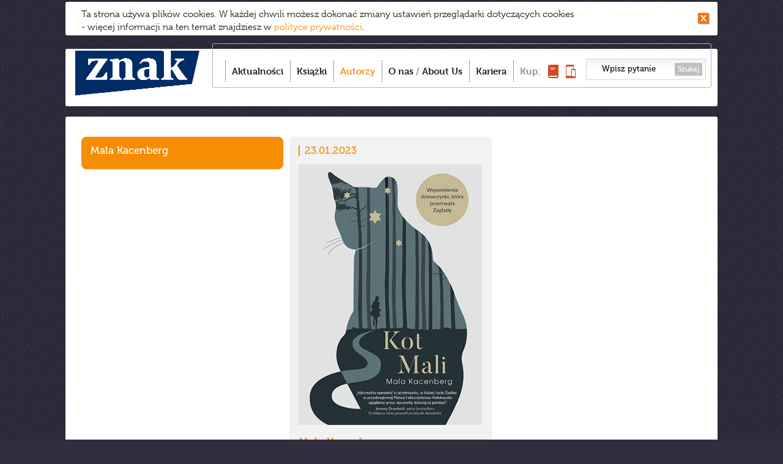

--- FILE ---
content_type: text/html; charset=utf-8
request_url: https://wydawnictwoznak.pl/autor/Mala-Kacenberg/4975
body_size: 3923
content:
<!DOCTYPE html>
<html>
<head><meta http-equiv="Content-Type" content="text/html; charset=utf-8" />
<meta http-equiv='cache-control' content='no-cache'>
<meta http-equiv='expires' content='0'>
<meta http-equiv='pragma' content='no-cache'>
<meta name="viewport" content="width=device-width, initial-scale=0.7" />
<link href="/favicon.ico" rel="icon" type="image/vnd.microsoft.icon" />
<link rel="apple-touch-icon-precomposed" sizes="144x144" href="/images/apple-touch-icon-144x144-precomposed.png" />
<link rel="apple-touch-icon-precomposed" sizes="114x114" href="/images/apple-touch-icon-114x114-precomposed.png" />
<link rel="apple-touch-icon-precomposed" sizes="72x72" href="/images/apple-touch-icon-72x72-precomposed.png" />
<link rel="apple-touch-icon-precomposed" href="/images/apple-touch-icon-precomposed.png" />
<meta name="robots" content="index,follow,all" />
<meta name="resource-type" content="document" />
<meta name="distribution" content="Global" />
<meta name="rating" content="Safe For Kids" />
<meta name="googlebot" content="NOODP" />
<title>Wydawnictwo Znak – To Twój Znak</title>
<meta name="keywords" content="Wydawnictwo Znak – To Twój Znak" />
<meta name="description" content="Dobrze nam się wydaje – najlepsi autorzy, bestsellerowe książki, spotkania, najświeższe informacje. Tu dowiesz się co warto czytać!" />
<link href="/css/style.css?v=22" rel="stylesheet" type="text/css" media="all" />
<link href="/css/swiper.min.css?v=22" rel="stylesheet" type="text/css" media="all" />
<link rel="stylesheet" type="text/css" media="all" href="/css/prettyPhoto.css?v=22" />
<link href="/css/magnific-popup.css" rel="stylesheet" type="text/css" media="all" />
<script type="text/javascript" src="//use.typekit.net/ppy8crs.js"></script>
<script type="text/javascript">try{Typekit.load();}catch(e){}</script>
<script src="/js/jquery-1.11.0.min.js?v=22" type="text/javascript"></script>
<script src="/js/imagesloaded.pkgd.min.js?v=22" type="text/javascript"></script>
<script src="/js/jquery.cookie.js?v=22" type="text/javascript"></script>
<script src="/js/jquery.cookiesPolicy.js?v=22" type="text/javascript"></script>  
<script src="/js/masonry.pkgd.min.js?v=22" type="text/javascript"></script>
<script src="/js/modernizr.custom.js?v=22" type="text/javascript"></script>
<script src="/js/jquery.prettyPhoto.js?v=22" type="text/javascript"></script>
<script src="/js/jquery.touchSwipe.min.js?v=22" type="text/javascript"></script>  
<script src="/js/scripts.js?v=22" type="text/javascript"></script>  

<script src="/js/Parsley/parsley.min.js" type="text/javascript"></script>
<script src="/js/Parsley/pl.js" type="text/javascript"></script>
<script src="/js/swiper.min.js" type="text/javascript"></script>
<meta property="og:type" content="website" />
<meta property="og:url" content="https://wydawnictwoznak.pl" />
<meta property="og:title"
	content="Wydawnictwo Znak – To Twój Znak" />
<meta property="og:image" content="https://wydawnictwoznak.pl/images/logo-social-60l.png" />
<meta property="og:description"
	content="Dobrze nam się wydaje – najlepsi autorzy, bestsellerowe książki, spotkania, najświeższe informacje. Bądź na bieżąco co warto czytać! " />
</head><body><script>
  (function(i,s,o,g,r,a,m){i['GoogleAnalyticsObject']=r;i[r]=i[r]||function(){
  (i[r].q=i[r].q||[]).push(arguments)},i[r].l=1*new Date();a=s.createElement(o),
  m=s.getElementsByTagName(o)[0];a.async=1;a.src=g;m.parentNode.insertBefore(a,m)
  })(window,document,'script','//www.google-analytics.com/analytics.js','ga');

  ga('create', 'UA-1497465-35', 'wydawnictwoznak.pl');
  ga('send', 'pageview');

</script><!-- Google Tag Manager -->
<noscript>
	<iframe src="//www.googletagmanager.com/ns.html?id=GTM-59D8NQ"
		height="0" width="0" style="display: none; visibility: hidden"></iframe>
</noscript>
<script>(function(w,d,s,l,i){w[l]=w[l]||[];w[l].push({'gtm.start':
new Date().getTime(),event:'gtm.js'});var f=d.getElementsByTagName(s)[0],
j=d.createElement(s),dl=l!='dataLayer'?'&l='+l:'';j.async=true;j.src=
'//www.googletagmanager.com/gtm.js?id='+i+dl;f.parentNode.insertBefore(j,f);
})(window,document,'script','dataLayer','GTM-59D8NQ');</script>
<!-- End Google Tag Manager -->
<script>
  window.fbAsyncInit = function() {
    FB.init({
      appId      : '467777103284600',
      xfbml      : true,
      version    : 'v2.5'
    });
  };
  (function(d, s, id){
    var js, fjs = d.getElementsByTagName(s)[0];
    if (d.getElementById(id)) {return;}
      js = d.createElement(s); js.id = id;
    js.src = "//connect.facebook.net/pl_PL/sdk.js";
    fjs.parentNode.insertBefore(js, fjs);
  }(document, 'script', 'facebook-jssdk'));
</script>
 
<div id="container">


						
			
		<div id="toolbar">
	<h1 id="logo">
		<a href="/"><img src="/images/logo.png"
						 alt="Wydawnictwo Znak - Dobrze nam się wydaje" /></a>
	</h1>
	<div id="menu-box">
		<div id="menu-box-in">
			<ul class="nav">
				<li class="item-1"><a href="/" >Aktualności</a></li>
				<li class="item-2"><a href="/ksiazki" >Książki</a></li>
				<li class="item-3"><a href="/autorzy"  class="active">Autorzy</a></li>
				<li class="item-4"><a href="/o-nas" >O nas</a> / <a href="/about-us"
					>About Us</a></li>
				<li class="item-6"><a href="/kariera" >Kariera</a></li>
				
				<li class="item-5"><span>Kup:</span> <span> <a
						title="Kup książkę" href="http://www.znak.com.pl"><img
							style="width: 17px; height: 22px;" src="/images/kup-ksiazka.png"
							alt="książkę" /><span>książkę</span></a> <a title="Kup e-book"
						href="http://woblink.com"><img
							style="width: 16px; height: 22px;" src="/images/kup-ebook.png"
							alt="e-book" /><span>e-book</span></a> 
				</span></li>
			</ul>
			<form action="/wydarzenia/wyszukaj" method="get">
				<input type="text" name="szukaj"
					value="Wpisz pytanie" />
				<button type="submit">Szukaj</button>
			</form>
		</div>
		<div id="menu_btn">
			<strong>Menu</strong> <span><span></span><span></span><span></span></span>
		</div>
	</div>
	

	<div style="text-align: right;">
		<div class="formDiv"
			style="display: inline-block; margin-right: 25px; color: #fc7e15"
			id="userLoginInfo">
			 
<a style="display: inline-block" href="https://wydawnictwoznak.pl/logowanie"></a>
 
		</div>
	</div>

	
	<div class="clr"></div>
</div>

			
<div id="content" class="autorzy">
	<div id="to_top"></div>    			
	

<div class="over_ajax_container">
	<div id="autor" class="ajax_container">
		<div class="item active">
			<h4 class="autor-nazwisko">Mala Kacenberg</h4>
						<div class="autor-intro"></div>
		</div>
		<!-- Dane wydarze� -->
				<!-- Dane ksi��ek -->
		   <div class="item">
	<span class="ksiazka-data">23.01.2023</span> 		<img alt=""  width="300" height="427"  src="/files/covers/card/r8/Kacenberg_KotMali_500pcx.jpg">

	<h4 class="ksiazka-autor">Mala Kacenberg</h4>
	<h4 class="ksiazka-tytul">Kot Mali. Wspomnienia dziewczynki, która przetrwała Zagładę</h4>
	<div class="ksiazka-info">
		 <span>Oprawa twarda</span><span>Rok
			wydania: 2023</span>
	</div>
	<a href="/ksiazka/Kot-Mali-Wspomnienia-dziewczynki-ktora-przetrwala-Zaglade/10364" class="more"></a><span class="more">więcej</span>
	<span class="icon-wyd icon-znak-koncept"></span>

</div>
	</div>
</div>
</div>
<div id="footer">
	<div class="box1">
		<!-- <a id="logo2" href="/"><img alt="znak" src="/images/logo2.new.png"></a>-->
		<!--<a id="logo2" href="/"><img alt="znak" src="/images/znak-60lat.png" width="150"></a>-->
		<a id="logo2" href="/"><img alt="znak" src="/images/logo.png"></a>
<!--		<div id="nwsltrBox">
			<a href="https://wydawnictwoznak.pl/newsletter"><h2>newsletter</h2>zapraszamy
				>>></a>
		</div> -->
	</div>
	<div class="box2">
		<h3>Grupa Wydawnicza:</h3>
		<ul>
			<li><a href="/wydawnictwo-znak">Znak</a></li>
			<li><a href="/wydawnictwo-znak-literanova">Znak Literanova</a></li>
			<li><a href="/wydawnictwo-znak-horyzont">Znak Horyzont</a></li>
			<li><a href="/wydawnictwo-znak-emotikon">Znak Emotikon</a></li>
			<li><a href="/wydawnictwo-znak-koncept">Znak Koncept</a></li>
			<li><a href="/wydawnictwo-znak-jednymslowem">Znak JednymSłowem</a></li>
			<li><a href="/wydawnictwo-otwarte">Wydawnictwo Otwarte</a></li>
		</ul>
		<ul>
			<li><a href="https://woblink.com">Woblink</a></li>
			<li><a href="https://miesiecznik.znak.com.pl">Miesięcznik Znak</a></li>
		<!--	<li><a href="/stacja-7">Stacja 7</a></li> -->
			<li><a href="https://ciekawostkihistoryczne.pl">Ciekawostki
					Historyczne</a></li>
			<li><a href="https://twojahistoria.pl">Twoja
					Historia</a></li>
			<li><a href="https://lubimyczytac.pl">Lubimy czytać</a></li>
		</ul>
	</div>
	<div class="box3">
		<h3>Menu:</h3>
		<ul class="nav">
			<li><a href="/">Aktualności</a></li>
			<li><a href="/ksiazki">Książki</a></li>
			<li><a href="/autorzy">Autorzy</a></li>
			<li><a href="/o-nas">O nas</a></li>
			<li><a href="https://www.znak.com.pl">Księgarnia</a></li>
			<li><a href="/poczta-literacka">Poczta literacka</a></li>
			<li><a href="/polityka-cookies">Polityka cookies</a></li>
			<li><a href="/ochrona-sygnalistow">Ochrona Sygnalistow</a></li>
      <!--<li><a href="/about-us#footer">FOREIGN RIGHTS DEPARTMENT</a></li> -->
		</ul>
	</div>
	<div class="box4">
		<h3>Kontakt:</h3>
		<p>
			12 619 95 00<br>
			<a href="/cdn-cgi/l/email-protection" class="__cf_email__" data-cfemail="d7a4b2bca5b2a3b6a5beb6a397adb9b6bcf9b4b8baf9a7bb">[email&#160;protected]</a><br>
<h3></h3>
			Społeczny Instytut Wydawniczy<br> Znak Sp. z o.o.,<br> ul.
			Kościuszki 37,<br> 30-105 Kraków<br> Copyright SIW Znak
			2014<br>
			<a href="/about-us#foreign">Foreign Rights Department</a><br>
			Inspektor Ochrony Danych Osobowych<br>
			Magdalena Heczko<br>
			e-mail: <a href="/cdn-cgi/l/email-protection" class="__cf_email__" data-cfemail="51383e353e112b3f303a7f323e3c7f213d">[email&#160;protected]</a>
		</p>
		<div id="nwsltrBox2">
			<a href="https://wydawnictwoznak.pl/newsletter"><h2>newsletter
					>></h2></a>
		</div> 
	</div>
        <div class="clr2" style="background-color: black"></div>
        <div style="font-weight: 300;color: black;font-size:12px;display: inline-block; margin-top: 5px">
            Społeczny Instytut Wydawniczy Znak wyraża zgodę na wykorzystywanie materiałów  dostępnych aktualnie na stronie www.wydawnictwoznak.pl, takich jak: okładki, fragmenty tekstu, biogramy autorów oraz opisy książek. Materiały mogą zostać wykorzystane w recenzjach książek, katalogach internetowych bibliotecznych (OPAC) oraz  materiałach promujących legalną dystrybucję książek.
            Usunięcie materiału  z ww. strony internetowej, równoznacznie jest z cofnięciem udzielonej zgody.
        </div>
	
</div>
</div>
<script data-cfasync="false" src="/cdn-cgi/scripts/5c5dd728/cloudflare-static/email-decode.min.js"></script><script>cookiesPolicy('2026-01-24');</script>
<div id="tmp"></div>


<script defer src="https://static.cloudflareinsights.com/beacon.min.js/vcd15cbe7772f49c399c6a5babf22c1241717689176015" integrity="sha512-ZpsOmlRQV6y907TI0dKBHq9Md29nnaEIPlkf84rnaERnq6zvWvPUqr2ft8M1aS28oN72PdrCzSjY4U6VaAw1EQ==" data-cf-beacon='{"version":"2024.11.0","token":"ffe9d09e2b3b4db2b37ed11311d5e6db","r":1,"server_timing":{"name":{"cfCacheStatus":true,"cfEdge":true,"cfExtPri":true,"cfL4":true,"cfOrigin":true,"cfSpeedBrain":true},"location_startswith":null}}' crossorigin="anonymous"></script>
</body>
